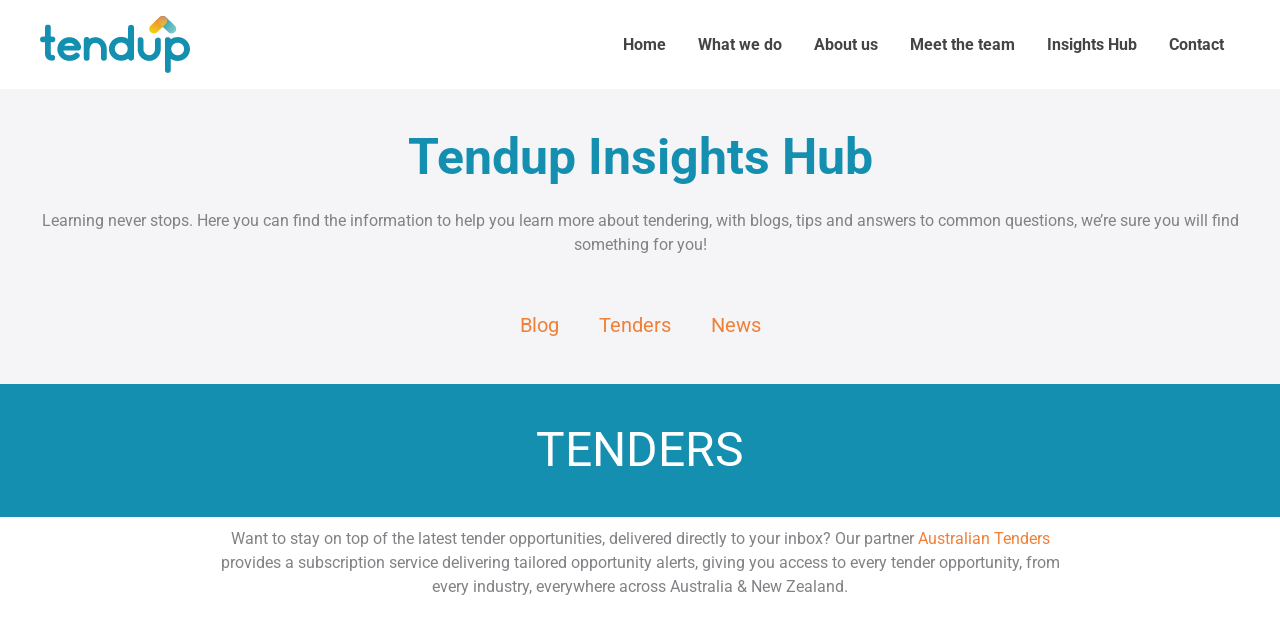

--- FILE ---
content_type: text/css; charset=UTF-8
request_url: https://www.tendup.co/wp-content/uploads/elementor/css/post-783.css?ver=1766711092
body_size: -53
content:
.elementor-kit-783{--e-global-color-primary:#158FB0;--e-global-color-secondary:#80CDC6;--e-global-color-text:#444445;--e-global-color-accent:#EFCB1A;--e-global-color-166274b:#EF8036;--e-global-color-98577b4:#F5F5F7;--e-global-color-1b48072:#FFFFFF;}.elementor-kit-783 button,.elementor-kit-783 input[type="button"],.elementor-kit-783 input[type="submit"],.elementor-kit-783 .elementor-button{background-color:var( --e-global-color-166274b );border-style:solid;border-width:2px 2px 2px 2px;border-color:var( --e-global-color-166274b );}.elementor-kit-783 button:hover,.elementor-kit-783 button:focus,.elementor-kit-783 input[type="button"]:hover,.elementor-kit-783 input[type="button"]:focus,.elementor-kit-783 input[type="submit"]:hover,.elementor-kit-783 input[type="submit"]:focus,.elementor-kit-783 .elementor-button:hover,.elementor-kit-783 .elementor-button:focus{background-color:var( --e-global-color-astglobalcolor7 );color:var( --e-global-color-1b48072 );border-style:solid;border-width:2px 2px 2px 2px;border-color:var( --e-global-color-1b48072 );}.elementor-kit-783 e-page-transition{background-color:#FFBC7D;}body{overflow-x:inherit !important;}.elementor a, .elementor a:link, .elementor a:focus, .elementor a:active, .elementor a:hover{text-decoration:inherit !important;}.elementor a:link, .elementor .smooth-hover a:link, {transition:inherit;}.elementor-section.elementor-section-boxed > .elementor-container{max-width:890px;}.e-con{--container-max-width:890px;}.elementor-widget:not(:last-child){margin-block-end:20px;}.elementor-element{--widgets-spacing:20px 20px;--widgets-spacing-row:20px;--widgets-spacing-column:20px;}{}h1.entry-title{display:var(--page-title-display);}@media(max-width:1024px){.elementor-section.elementor-section-boxed > .elementor-container{max-width:1024px;}.e-con{--container-max-width:1024px;}}@media(max-width:767px){.elementor-section.elementor-section-boxed > .elementor-container{max-width:767px;}.e-con{--container-max-width:767px;}}

--- FILE ---
content_type: text/css; charset=UTF-8
request_url: https://www.tendup.co/wp-content/uploads/elementor/css/post-2740.css?ver=1766713690
body_size: 1259
content:
.elementor-2740 .elementor-element.elementor-element-fc12211:not(.elementor-motion-effects-element-type-background), .elementor-2740 .elementor-element.elementor-element-fc12211 > .elementor-motion-effects-container > .elementor-motion-effects-layer{background-image:url("https://www.tendup.co/wp-content/uploads/willian-justen-de-vasconcellos-T_Qe4QlMIvQ-unsplash-scaled.jpg");background-position:center center;background-repeat:repeat-y;background-size:cover;}.elementor-2740 .elementor-element.elementor-element-fc12211 > .elementor-background-overlay{background-color:#000000;opacity:0.57;transition:background 0.3s, border-radius 0.3s, opacity 0.3s;}.elementor-2740 .elementor-element.elementor-element-fc12211 > .elementor-container{max-width:750px;}.elementor-2740 .elementor-element.elementor-element-fc12211.ob-is-breaking-bad > .elementor-container{justify-content:flex-start !important;flex-direction:row;}.elementor-2740 .elementor-element.elementor-element-fc12211.ob-is-breaking-bad.ob-bb-inner > .elementor-container{justify-content:flex-start !important;flex-direction:row;}.elementor-2740 .elementor-element.elementor-element-fc12211.ob-is-breaking-bad.ob-is-glider > .elementor-container.swiper-vertical{flex-direction:column;}.elementor-2740 .elementor-element.elementor-element-fc12211.ob-is-breaking-bad.ob-is-glider.ob-bb-inner > .elementor-container.swiper-vertical{flex-direction:column;}.elementor-2740 .elementor-element.elementor-element-fc12211.ob-is-breaking-bad.ob-bb-inner{width:100%;flex:unset;align-self:inherit;}.elementor-2740 .elementor-element.elementor-element-fc12211{transition:background 0.3s, border 0.3s, border-radius 0.3s, box-shadow 0.3s;}.elementor-2740 .elementor-element.elementor-element-5219913.elementor-column{align-self:inherit;cursor:default;}.elementor-2740 .elementor-element.elementor-element-db7d00d.ob-harakiri{writing-mode:inherit;}.elementor-2740 .elementor-element.elementor-element-db7d00d.ob-harakiri .elementor-heading-title{writing-mode:inherit;}.elementor-2740 .elementor-element.elementor-element-db7d00d.ob-harakiri div{writing-mode:inherit;}.elementor-2740 .elementor-element.elementor-element-db7d00d{text-align:center;}.elementor-2740 .elementor-element.elementor-element-db7d00d .elementor-heading-title{font-size:3.6em;font-weight:bold;color:var( --e-global-color-1b48072 );}.elementor-2740 .elementor-element.elementor-element-db7d00d.ob-harakiri > div, .elementor-2740 .elementor-element.elementor-element-db7d00d.ob-harakiri > h1, .elementor-2740 .elementor-element.elementor-element-db7d00d.ob-harakiri > h2, .elementor-2740 .elementor-element.elementor-element-db7d00d.ob-harakiri > h3, .elementor-2740 .elementor-element.elementor-element-db7d00d.ob-harakiri > h4, .elementor-2740 .elementor-element.elementor-element-db7d00d.ob-harakiri > h5, .elementor-2740 .elementor-element.elementor-element-db7d00d.ob-harakiri > h6, .elementor-2740 .elementor-element.elementor-element-db7d00d.ob-harakiri > p{transform:rotate(0deg);}.elementor-2740 .elementor-element.elementor-element-db7d00d > div{text-indent:0px;mix-blend-mode:inherit;}.elementor-2740 .elementor-element.elementor-element-8293b51.ob-harakiri{writing-mode:inherit;}.elementor-2740 .elementor-element.elementor-element-8293b51.ob-harakiri .elementor-heading-title{writing-mode:inherit;}.elementor-2740 .elementor-element.elementor-element-8293b51.ob-harakiri div{writing-mode:inherit;}.elementor-2740 .elementor-element.elementor-element-8293b51{text-align:center;color:var( --e-global-color-1b48072 );}.elementor-2740 .elementor-element.elementor-element-8293b51.ob-harakiri > div, .elementor-2740 .elementor-element.elementor-element-8293b51.ob-harakiri > h1, .elementor-2740 .elementor-element.elementor-element-8293b51.ob-harakiri > h2, .elementor-2740 .elementor-element.elementor-element-8293b51.ob-harakiri > h3, .elementor-2740 .elementor-element.elementor-element-8293b51.ob-harakiri > h4, .elementor-2740 .elementor-element.elementor-element-8293b51.ob-harakiri > h5, .elementor-2740 .elementor-element.elementor-element-8293b51.ob-harakiri > h6, .elementor-2740 .elementor-element.elementor-element-8293b51.ob-harakiri > p{transform:rotate(0deg);}.elementor-2740 .elementor-element.elementor-element-8293b51 > div{text-indent:0px;mix-blend-mode:inherit;}.elementor-2740 .elementor-element.elementor-element-dcfbba2:not(.elementor-motion-effects-element-type-background), .elementor-2740 .elementor-element.elementor-element-dcfbba2 > .elementor-motion-effects-container > .elementor-motion-effects-layer{background-color:var( --e-global-color-98577b4 );}.elementor-2740 .elementor-element.elementor-element-dcfbba2.ob-is-breaking-bad > .elementor-container{justify-content:flex-start !important;flex-direction:row;}.elementor-2740 .elementor-element.elementor-element-dcfbba2.ob-is-breaking-bad.ob-bb-inner > .elementor-container{justify-content:flex-start !important;flex-direction:row;}.elementor-2740 .elementor-element.elementor-element-dcfbba2.ob-is-breaking-bad.ob-is-glider > .elementor-container.swiper-vertical{flex-direction:column;}.elementor-2740 .elementor-element.elementor-element-dcfbba2.ob-is-breaking-bad.ob-is-glider.ob-bb-inner > .elementor-container.swiper-vertical{flex-direction:column;}.elementor-2740 .elementor-element.elementor-element-dcfbba2.ob-is-breaking-bad.ob-bb-inner{width:100%;flex:unset;align-self:inherit;}.elementor-2740 .elementor-element.elementor-element-dcfbba2{transition:background 0.3s, border 0.3s, border-radius 0.3s, box-shadow 0.3s;margin-top:0%;margin-bottom:0%;padding:02% 0% 02% 0%;}.elementor-2740 .elementor-element.elementor-element-dcfbba2 > .elementor-background-overlay{transition:background 0.3s, border-radius 0.3s, opacity 0.3s;}.elementor-2740 .elementor-element.elementor-element-ac0c3f8.elementor-column{align-self:inherit;cursor:default;}.elementor-2740 .elementor-element.elementor-element-775a6c2.ob-harakiri{writing-mode:inherit;}.elementor-2740 .elementor-element.elementor-element-775a6c2.ob-harakiri .elementor-heading-title{writing-mode:inherit;}.elementor-2740 .elementor-element.elementor-element-775a6c2.ob-harakiri div{writing-mode:inherit;}.elementor-2740 .elementor-element.elementor-element-775a6c2{text-align:center;}.elementor-2740 .elementor-element.elementor-element-775a6c2 .elementor-heading-title{font-size:3.1em;font-weight:bold;color:var( --e-global-color-primary );}.elementor-2740 .elementor-element.elementor-element-775a6c2.ob-harakiri > div, .elementor-2740 .elementor-element.elementor-element-775a6c2.ob-harakiri > h1, .elementor-2740 .elementor-element.elementor-element-775a6c2.ob-harakiri > h2, .elementor-2740 .elementor-element.elementor-element-775a6c2.ob-harakiri > h3, .elementor-2740 .elementor-element.elementor-element-775a6c2.ob-harakiri > h4, .elementor-2740 .elementor-element.elementor-element-775a6c2.ob-harakiri > h5, .elementor-2740 .elementor-element.elementor-element-775a6c2.ob-harakiri > h6, .elementor-2740 .elementor-element.elementor-element-775a6c2.ob-harakiri > p{transform:rotate(0deg);}.elementor-2740 .elementor-element.elementor-element-775a6c2 > div{text-indent:0px;mix-blend-mode:inherit;}.elementor-2740 .elementor-element.elementor-element-1edce5d.ob-harakiri{writing-mode:inherit;}.elementor-2740 .elementor-element.elementor-element-1edce5d.ob-harakiri .elementor-heading-title{writing-mode:inherit;}.elementor-2740 .elementor-element.elementor-element-1edce5d.ob-harakiri div{writing-mode:inherit;}.elementor-2740 .elementor-element.elementor-element-1edce5d > .elementor-widget-container{padding:0px 10px 0px 10px;}.elementor-2740 .elementor-element.elementor-element-1edce5d{text-align:center;}.elementor-2740 .elementor-element.elementor-element-1edce5d.ob-harakiri > div, .elementor-2740 .elementor-element.elementor-element-1edce5d.ob-harakiri > h1, .elementor-2740 .elementor-element.elementor-element-1edce5d.ob-harakiri > h2, .elementor-2740 .elementor-element.elementor-element-1edce5d.ob-harakiri > h3, .elementor-2740 .elementor-element.elementor-element-1edce5d.ob-harakiri > h4, .elementor-2740 .elementor-element.elementor-element-1edce5d.ob-harakiri > h5, .elementor-2740 .elementor-element.elementor-element-1edce5d.ob-harakiri > h6, .elementor-2740 .elementor-element.elementor-element-1edce5d.ob-harakiri > p{transform:rotate(0deg);}.elementor-2740 .elementor-element.elementor-element-1edce5d > div{text-indent:0px;mix-blend-mode:inherit;}.elementor-2740 .elementor-element.elementor-element-81c02fc .elementor-menu-toggle{margin:0 auto;}.elementor-2740 .elementor-element.elementor-element-81c02fc .elementor-nav-menu .elementor-item{font-size:20px;}.elementor-2740 .elementor-element.elementor-element-860f4cf:not(.elementor-motion-effects-element-type-background), .elementor-2740 .elementor-element.elementor-element-860f4cf > .elementor-motion-effects-container > .elementor-motion-effects-layer{background-color:#158FB0;}.elementor-2740 .elementor-element.elementor-element-860f4cf.ob-is-breaking-bad > .elementor-container{justify-content:flex-start !important;flex-direction:row;}.elementor-2740 .elementor-element.elementor-element-860f4cf.ob-is-breaking-bad.ob-bb-inner > .elementor-container{justify-content:flex-start !important;flex-direction:row;}.elementor-2740 .elementor-element.elementor-element-860f4cf.ob-is-breaking-bad.ob-is-glider > .elementor-container.swiper-vertical{flex-direction:column;}.elementor-2740 .elementor-element.elementor-element-860f4cf.ob-is-breaking-bad.ob-is-glider.ob-bb-inner > .elementor-container.swiper-vertical{flex-direction:column;}.elementor-2740 .elementor-element.elementor-element-860f4cf.ob-is-breaking-bad.ob-bb-inner{width:100%;flex:unset;align-self:inherit;}.elementor-2740 .elementor-element.elementor-element-860f4cf{transition:background 0.3s, border 0.3s, border-radius 0.3s, box-shadow 0.3s;margin-top:0%;margin-bottom:0%;padding:02% 0% 02% 0%;}.elementor-2740 .elementor-element.elementor-element-860f4cf > .elementor-background-overlay{transition:background 0.3s, border-radius 0.3s, opacity 0.3s;}.elementor-2740 .elementor-element.elementor-element-5505597.elementor-column{align-self:inherit;cursor:default;}.elementor-2740 .elementor-element.elementor-element-591462e.ob-harakiri{writing-mode:inherit;}.elementor-2740 .elementor-element.elementor-element-591462e.ob-harakiri .elementor-heading-title{writing-mode:inherit;}.elementor-2740 .elementor-element.elementor-element-591462e.ob-harakiri div{writing-mode:inherit;}.elementor-2740 .elementor-element.elementor-element-591462e{text-align:center;}.elementor-2740 .elementor-element.elementor-element-591462e .elementor-heading-title{font-size:3em;text-transform:uppercase;color:var( --e-global-color-1b48072 );}.elementor-2740 .elementor-element.elementor-element-591462e.ob-harakiri > div, .elementor-2740 .elementor-element.elementor-element-591462e.ob-harakiri > h1, .elementor-2740 .elementor-element.elementor-element-591462e.ob-harakiri > h2, .elementor-2740 .elementor-element.elementor-element-591462e.ob-harakiri > h3, .elementor-2740 .elementor-element.elementor-element-591462e.ob-harakiri > h4, .elementor-2740 .elementor-element.elementor-element-591462e.ob-harakiri > h5, .elementor-2740 .elementor-element.elementor-element-591462e.ob-harakiri > h6, .elementor-2740 .elementor-element.elementor-element-591462e.ob-harakiri > p{transform:rotate(0deg);}.elementor-2740 .elementor-element.elementor-element-591462e > div{text-indent:0px;mix-blend-mode:inherit;}.elementor-2740 .elementor-element.elementor-element-806ef17.ob-is-breaking-bad > .elementor-container{justify-content:flex-start !important;flex-direction:row;}.elementor-2740 .elementor-element.elementor-element-806ef17.ob-is-breaking-bad.ob-bb-inner > .elementor-container{justify-content:flex-start !important;flex-direction:row;}.elementor-2740 .elementor-element.elementor-element-806ef17.ob-is-breaking-bad.ob-is-glider > .elementor-container.swiper-vertical{flex-direction:column;}.elementor-2740 .elementor-element.elementor-element-806ef17.ob-is-breaking-bad.ob-is-glider.ob-bb-inner > .elementor-container.swiper-vertical{flex-direction:column;}.elementor-2740 .elementor-element.elementor-element-806ef17.ob-is-breaking-bad.ob-bb-inner{width:100%;flex:unset;align-self:inherit;}.elementor-2740 .elementor-element.elementor-element-a651d50.elementor-column{align-self:inherit;cursor:default;}.elementor-2740 .elementor-element.elementor-element-f0804ae.ob-harakiri{writing-mode:inherit;}.elementor-2740 .elementor-element.elementor-element-f0804ae.ob-harakiri .elementor-heading-title{writing-mode:inherit;}.elementor-2740 .elementor-element.elementor-element-f0804ae.ob-harakiri div{writing-mode:inherit;}.elementor-2740 .elementor-element.elementor-element-f0804ae > .elementor-widget-container{padding:0px 10px 0px 10px;}.elementor-2740 .elementor-element.elementor-element-f0804ae{text-align:center;}.elementor-2740 .elementor-element.elementor-element-f0804ae.ob-harakiri > div, .elementor-2740 .elementor-element.elementor-element-f0804ae.ob-harakiri > h1, .elementor-2740 .elementor-element.elementor-element-f0804ae.ob-harakiri > h2, .elementor-2740 .elementor-element.elementor-element-f0804ae.ob-harakiri > h3, .elementor-2740 .elementor-element.elementor-element-f0804ae.ob-harakiri > h4, .elementor-2740 .elementor-element.elementor-element-f0804ae.ob-harakiri > h5, .elementor-2740 .elementor-element.elementor-element-f0804ae.ob-harakiri > h6, .elementor-2740 .elementor-element.elementor-element-f0804ae.ob-harakiri > p{transform:rotate(0deg);}.elementor-2740 .elementor-element.elementor-element-f0804ae > div{text-indent:0px;mix-blend-mode:inherit;}.elementor-2740 .elementor-element.elementor-element-991c2cf.ob-is-breaking-bad > .elementor-container{justify-content:flex-start !important;flex-direction:row;}.elementor-2740 .elementor-element.elementor-element-991c2cf.ob-is-breaking-bad.ob-bb-inner > .elementor-container{justify-content:flex-start !important;flex-direction:row;}.elementor-2740 .elementor-element.elementor-element-991c2cf.ob-is-breaking-bad.ob-is-glider > .elementor-container.swiper-vertical{flex-direction:column;}.elementor-2740 .elementor-element.elementor-element-991c2cf.ob-is-breaking-bad.ob-is-glider.ob-bb-inner > .elementor-container.swiper-vertical{flex-direction:column;}.elementor-2740 .elementor-element.elementor-element-991c2cf.ob-is-breaking-bad.ob-bb-inner{width:100%;flex:unset;align-self:inherit;}.elementor-2740 .elementor-element.elementor-element-991c2cf{padding:60px 20px 60px 20px;}.elementor-2740 .elementor-element.elementor-element-9cb6ed4.elementor-column{align-self:inherit;cursor:default;}.elementor-2740 .elementor-element.elementor-element-2eea0a5{--grid-columns:4;--load-more-button-align:center;}.elementor-2740 .elementor-element.elementor-element-2eea0a5 .elementor-button{background-color:var( --e-global-color-astglobalcolor0 );font-size:1em;fill:var( --e-global-color-1b48072 );color:var( --e-global-color-1b48072 );}.elementor-2740 .elementor-element.elementor-element-2eea0a5 .elementor-loop-container{grid-auto-rows:1fr;}.elementor-2740 .elementor-element.elementor-element-2eea0a5 .e-loop-item > .elementor-section, .elementor-2740 .elementor-element.elementor-element-2eea0a5 .e-loop-item > .elementor-section > .elementor-container, .elementor-2740 .elementor-element.elementor-element-2eea0a5 .e-loop-item > .e-con, .elementor-2740 .elementor-element.elementor-element-2eea0a5 .e-loop-item .elementor-section-wrap  > .e-con{height:100%;}.elementor-2740 .elementor-element.elementor-element-2eea0a5 .elementor-button:hover, .elementor-2740 .elementor-element.elementor-element-2eea0a5 .elementor-button:focus{color:var( --e-global-color-astglobalcolor0 );border-color:var( --e-global-color-astglobalcolor0 );}.elementor-2740 .elementor-element.elementor-element-2eea0a5 .elementor-button:hover svg, .elementor-2740 .elementor-element.elementor-element-2eea0a5 .elementor-button:focus svg{fill:var( --e-global-color-astglobalcolor0 );}.elementor-2740 .elementor-element.elementor-element-c5a80ff:not(.elementor-motion-effects-element-type-background), .elementor-2740 .elementor-element.elementor-element-c5a80ff > .elementor-motion-effects-container > .elementor-motion-effects-layer{background-color:var( --e-global-color-166274b );}.elementor-2740 .elementor-element.elementor-element-c5a80ff.ob-is-breaking-bad > .elementor-container{justify-content:flex-start !important;flex-direction:row;}.elementor-2740 .elementor-element.elementor-element-c5a80ff.ob-is-breaking-bad.ob-bb-inner > .elementor-container{justify-content:flex-start !important;flex-direction:row;}.elementor-2740 .elementor-element.elementor-element-c5a80ff.ob-is-breaking-bad.ob-is-glider > .elementor-container.swiper-vertical{flex-direction:column;}.elementor-2740 .elementor-element.elementor-element-c5a80ff.ob-is-breaking-bad.ob-is-glider.ob-bb-inner > .elementor-container.swiper-vertical{flex-direction:column;}.elementor-2740 .elementor-element.elementor-element-c5a80ff.ob-is-breaking-bad.ob-bb-inner{width:100%;flex:unset;align-self:inherit;}.elementor-2740 .elementor-element.elementor-element-c5a80ff{transition:background 0.3s, border 0.3s, border-radius 0.3s, box-shadow 0.3s;margin-top:0%;margin-bottom:0%;padding:02% 0% 02% 0%;}.elementor-2740 .elementor-element.elementor-element-c5a80ff > .elementor-background-overlay{transition:background 0.3s, border-radius 0.3s, opacity 0.3s;}.elementor-2740 .elementor-element.elementor-element-878c97c.elementor-column{align-self:inherit;cursor:default;}.elementor-2740 .elementor-element.elementor-element-abbcc3d.ob-harakiri{writing-mode:inherit;}.elementor-2740 .elementor-element.elementor-element-abbcc3d.ob-harakiri .elementor-heading-title{writing-mode:inherit;}.elementor-2740 .elementor-element.elementor-element-abbcc3d.ob-harakiri div{writing-mode:inherit;}.elementor-2740 .elementor-element.elementor-element-abbcc3d{text-align:center;}.elementor-2740 .elementor-element.elementor-element-abbcc3d .elementor-heading-title{font-size:3em;text-transform:uppercase;color:var( --e-global-color-1b48072 );}.elementor-2740 .elementor-element.elementor-element-abbcc3d.ob-harakiri > div, .elementor-2740 .elementor-element.elementor-element-abbcc3d.ob-harakiri > h1, .elementor-2740 .elementor-element.elementor-element-abbcc3d.ob-harakiri > h2, .elementor-2740 .elementor-element.elementor-element-abbcc3d.ob-harakiri > h3, .elementor-2740 .elementor-element.elementor-element-abbcc3d.ob-harakiri > h4, .elementor-2740 .elementor-element.elementor-element-abbcc3d.ob-harakiri > h5, .elementor-2740 .elementor-element.elementor-element-abbcc3d.ob-harakiri > h6, .elementor-2740 .elementor-element.elementor-element-abbcc3d.ob-harakiri > p{transform:rotate(0deg);}.elementor-2740 .elementor-element.elementor-element-abbcc3d > div{text-indent:0px;mix-blend-mode:inherit;}.elementor-2740 .elementor-element.elementor-element-c9cd0fb.ob-is-breaking-bad > .elementor-container{justify-content:flex-start !important;flex-direction:row;}.elementor-2740 .elementor-element.elementor-element-c9cd0fb.ob-is-breaking-bad.ob-bb-inner > .elementor-container{justify-content:flex-start !important;flex-direction:row;}.elementor-2740 .elementor-element.elementor-element-c9cd0fb.ob-is-breaking-bad.ob-is-glider > .elementor-container.swiper-vertical{flex-direction:column;}.elementor-2740 .elementor-element.elementor-element-c9cd0fb.ob-is-breaking-bad.ob-is-glider.ob-bb-inner > .elementor-container.swiper-vertical{flex-direction:column;}.elementor-2740 .elementor-element.elementor-element-c9cd0fb.ob-is-breaking-bad.ob-bb-inner{width:100%;flex:unset;align-self:inherit;}.elementor-2740 .elementor-element.elementor-element-c9cd0fb{padding:60px 20px 60px 20px;}.elementor-2740 .elementor-element.elementor-element-9efde9b.elementor-column{align-self:inherit;cursor:default;}.elementor-2740 .elementor-element.elementor-element-8dd52ce{--grid-columns:4;--load-more-button-align:center;}.elementor-2740 .elementor-element.elementor-element-8dd52ce .elementor-loop-container{grid-auto-rows:1fr;}.elementor-2740 .elementor-element.elementor-element-8dd52ce .e-loop-item > .elementor-section, .elementor-2740 .elementor-element.elementor-element-8dd52ce .e-loop-item > .elementor-section > .elementor-container, .elementor-2740 .elementor-element.elementor-element-8dd52ce .e-loop-item > .e-con, .elementor-2740 .elementor-element.elementor-element-8dd52ce .e-loop-item .elementor-section-wrap  > .e-con{height:100%;}.elementor-2740 .elementor-element.elementor-element-8dd52ce .elementor-button{font-size:1em;}.elementor-2740 .elementor-element.elementor-element-8dd52ce .elementor-button:hover, .elementor-2740 .elementor-element.elementor-element-8dd52ce .elementor-button:focus{color:var( --e-global-color-166274b );border-color:var( --e-global-color-166274b );}.elementor-2740 .elementor-element.elementor-element-8dd52ce .elementor-button:hover svg, .elementor-2740 .elementor-element.elementor-element-8dd52ce .elementor-button:focus svg{fill:var( --e-global-color-166274b );}.elementor-2740 .elementor-element.elementor-element-8a1ccc5:not(.elementor-motion-effects-element-type-background), .elementor-2740 .elementor-element.elementor-element-8a1ccc5 > .elementor-motion-effects-container > .elementor-motion-effects-layer{background-color:var( --e-global-color-secondary );}.elementor-2740 .elementor-element.elementor-element-8a1ccc5.ob-is-breaking-bad > .elementor-container{justify-content:flex-start !important;flex-direction:row;}.elementor-2740 .elementor-element.elementor-element-8a1ccc5.ob-is-breaking-bad.ob-bb-inner > .elementor-container{justify-content:flex-start !important;flex-direction:row;}.elementor-2740 .elementor-element.elementor-element-8a1ccc5.ob-is-breaking-bad.ob-is-glider > .elementor-container.swiper-vertical{flex-direction:column;}.elementor-2740 .elementor-element.elementor-element-8a1ccc5.ob-is-breaking-bad.ob-is-glider.ob-bb-inner > .elementor-container.swiper-vertical{flex-direction:column;}.elementor-2740 .elementor-element.elementor-element-8a1ccc5.ob-is-breaking-bad.ob-bb-inner{width:100%;flex:unset;align-self:inherit;}.elementor-2740 .elementor-element.elementor-element-8a1ccc5{transition:background 0.3s, border 0.3s, border-radius 0.3s, box-shadow 0.3s;margin-top:0%;margin-bottom:0%;padding:02% 0% 02% 0%;}.elementor-2740 .elementor-element.elementor-element-8a1ccc5 > .elementor-background-overlay{transition:background 0.3s, border-radius 0.3s, opacity 0.3s;}.elementor-2740 .elementor-element.elementor-element-783425a.elementor-column{align-self:inherit;cursor:default;}.elementor-2740 .elementor-element.elementor-element-7156b70.ob-harakiri{writing-mode:inherit;}.elementor-2740 .elementor-element.elementor-element-7156b70.ob-harakiri .elementor-heading-title{writing-mode:inherit;}.elementor-2740 .elementor-element.elementor-element-7156b70.ob-harakiri div{writing-mode:inherit;}.elementor-2740 .elementor-element.elementor-element-7156b70{text-align:center;}.elementor-2740 .elementor-element.elementor-element-7156b70 .elementor-heading-title{font-size:3em;text-transform:uppercase;color:var( --e-global-color-1b48072 );}.elementor-2740 .elementor-element.elementor-element-7156b70.ob-harakiri > div, .elementor-2740 .elementor-element.elementor-element-7156b70.ob-harakiri > h1, .elementor-2740 .elementor-element.elementor-element-7156b70.ob-harakiri > h2, .elementor-2740 .elementor-element.elementor-element-7156b70.ob-harakiri > h3, .elementor-2740 .elementor-element.elementor-element-7156b70.ob-harakiri > h4, .elementor-2740 .elementor-element.elementor-element-7156b70.ob-harakiri > h5, .elementor-2740 .elementor-element.elementor-element-7156b70.ob-harakiri > h6, .elementor-2740 .elementor-element.elementor-element-7156b70.ob-harakiri > p{transform:rotate(0deg);}.elementor-2740 .elementor-element.elementor-element-7156b70 > div{text-indent:0px;mix-blend-mode:inherit;}.elementor-2740 .elementor-element.elementor-element-d0beaac.ob-is-breaking-bad > .elementor-container{justify-content:flex-start !important;flex-direction:row;}.elementor-2740 .elementor-element.elementor-element-d0beaac.ob-is-breaking-bad.ob-bb-inner > .elementor-container{justify-content:flex-start !important;flex-direction:row;}.elementor-2740 .elementor-element.elementor-element-d0beaac.ob-is-breaking-bad.ob-is-glider > .elementor-container.swiper-vertical{flex-direction:column;}.elementor-2740 .elementor-element.elementor-element-d0beaac.ob-is-breaking-bad.ob-is-glider.ob-bb-inner > .elementor-container.swiper-vertical{flex-direction:column;}.elementor-2740 .elementor-element.elementor-element-d0beaac.ob-is-breaking-bad.ob-bb-inner{width:100%;flex:unset;align-self:inherit;}.elementor-2740 .elementor-element.elementor-element-d0beaac{padding:60px 20px 60px 20px;}.elementor-2740 .elementor-element.elementor-element-28b3de7.elementor-column{align-self:inherit;cursor:default;}.elementor-2740 .elementor-element.elementor-element-16838fd{--grid-columns:4;--load-more-button-align:center;}.elementor-2740 .elementor-element.elementor-element-16838fd .elementor-button{background-color:var( --e-global-color-astglobalcolor2 );font-size:1em;fill:var( --e-global-color-1b48072 );color:var( --e-global-color-1b48072 );}.elementor-2740 .elementor-element.elementor-element-16838fd .elementor-loop-container{grid-auto-rows:1fr;}.elementor-2740 .elementor-element.elementor-element-16838fd .e-loop-item > .elementor-section, .elementor-2740 .elementor-element.elementor-element-16838fd .e-loop-item > .elementor-section > .elementor-container, .elementor-2740 .elementor-element.elementor-element-16838fd .e-loop-item > .e-con, .elementor-2740 .elementor-element.elementor-element-16838fd .e-loop-item .elementor-section-wrap  > .e-con{height:100%;}.elementor-2740 .elementor-element.elementor-element-16838fd .elementor-button:hover, .elementor-2740 .elementor-element.elementor-element-16838fd .elementor-button:focus{color:var( --e-global-color-astglobalcolor2 );border-color:var( --e-global-color-astglobalcolor2 );}.elementor-2740 .elementor-element.elementor-element-16838fd .elementor-button:hover svg, .elementor-2740 .elementor-element.elementor-element-16838fd .elementor-button:focus svg{fill:var( --e-global-color-astglobalcolor2 );}html, body{overflow-x:auto;}@media(max-width:1024px){.elementor-2740 .elementor-element.elementor-element-991c2cf{padding:40px 20px 40px 20px;}.elementor-2740 .elementor-element.elementor-element-2eea0a5{--grid-columns:2;}.elementor-2740 .elementor-element.elementor-element-c9cd0fb{padding:40px 20px 40px 20px;}.elementor-2740 .elementor-element.elementor-element-8dd52ce{--grid-columns:2;}.elementor-2740 .elementor-element.elementor-element-d0beaac{padding:40px 20px 40px 20px;}.elementor-2740 .elementor-element.elementor-element-16838fd{--grid-columns:2;}}@media(min-width:768px){.elementor-2740 .elementor-element.elementor-element-5219913{width:100%;}}@media(max-width:767px){.elementor-2740 .elementor-element.elementor-element-775a6c2 .elementor-heading-title{font-size:2.3em;}.elementor-2740 .elementor-element.elementor-element-991c2cf{padding:30px 20px 30px 20px;}.elementor-2740 .elementor-element.elementor-element-2eea0a5{--grid-columns:1;}.elementor-2740 .elementor-element.elementor-element-c9cd0fb{padding:30px 20px 30px 20px;}.elementor-2740 .elementor-element.elementor-element-8dd52ce{--grid-columns:1;}.elementor-2740 .elementor-element.elementor-element-d0beaac{padding:30px 20px 30px 20px;}.elementor-2740 .elementor-element.elementor-element-16838fd{--grid-columns:1;}}

--- FILE ---
content_type: text/css; charset=UTF-8
request_url: https://www.tendup.co/wp-content/cache/min/1/wp-content/themes/pixel-fish-child/style.css?ver=1766711092
body_size: -213
content:
#ast-fixed-header .main-header-bar{box-shadow:0 1px 20px rgb(0 0 0 / 10%)}img[data-lazy-src]{opacity:0}img.lazyloaded{-webkit-transition:opacity .5s linear 0.2s;-moz-transition:opacity .5s linear 0.2s;transition:opacity .5s linear 0.2s;opacity:1}@keyframes fadeDown{from{opacity:0;transform:translate3d(0,-30px,0)}to{opacity:1;transform:none}}.elementor-element.fadeInDown{animation-name:fadeDown}@keyframes fadeLeft{from{opacity:0;transform:translate3d(-30px,0,0)}to{opacity:1;transform:none}}.elementor-element.fadeInLeft{animation-name:fadeLeft}@keyframes fadeRight{from{opacity:0;transform:translate3d(30px,0,0)}to{opacity:1;transform:none}}.elementor-element.fadeInRight{animation-name:fadeRight}@keyframes fadeUp{from{opacity:0;transform:translate3d(0,30px,0)}to{opacity:1;transform:none}}.elementor-element.fadeInUp{animation-name:fadeUp}@media only screen and (max-width:1024px){.ast-above-header-section.ast-above-header-section-2{display:none}#ast-fixed-header.ast-header-slide img.custom-logo.astra-logo-svg{max-width:110px!important}}@media only screen and (max-width:980px){#ast-fixed-header.ast-header-slide img.custom-logo.astra-logo-svg{max-width:90px!important}}@media only screen and (min-device-width :320px) and (max-device-width :480px){.above-header-user-select.user-select{margin:0 auto}.ast-above-header-section.ast-above-header-section-2.ast-flex.ast-justify-content-flex-end.widget-above-header{display:none}}

--- FILE ---
content_type: image/svg+xml
request_url: https://www.tendup.co/wp-content/uploads/Tendup-Logo-Blue.svg
body_size: 839
content:
<svg xmlns="http://www.w3.org/2000/svg" xmlns:xlink="http://www.w3.org/1999/xlink" viewBox="0 0 553.13 210.49"><defs><style>.cls-1{isolation:isolate;}.cls-2{fill:#138fb0;}.cls-3{fill:url(#linear-gradient);}.cls-4{mix-blend-mode:hard-light;fill:url(#linear-gradient-2);}</style><linearGradient id="linear-gradient" x1="697.23" y1="423.86" x2="760.52" y2="469.84" gradientUnits="userSpaceOnUse"><stop offset="0" stop-color="#1590b1"/><stop offset="1" stop-color="#81cec7"/></linearGradient><linearGradient id="linear-gradient-2" x1="-6788.48" y1="-122.13" x2="-6719.16" y2="-96.94" gradientTransform="translate(582.45 7200.61) rotate(90.03)" gradientUnits="userSpaceOnUse"><stop offset="0" stop-color="#e9743c"/><stop offset="1" stop-color="#f3d214"/></linearGradient></defs><g class="cls-1"><g id="Layer_1" data-name="Layer 1"><path class="cls-2" d="M315.56,569.07a10.54,10.54,0,0,1-10.77,10.49,43,43,0,0,1-4.67-.17c-5.92-.88-11.67-3.33-15.79-7.87a25.33,25.33,0,0,1-6.11-15.74V511.72H270.5a10.49,10.49,0,1,1,0-21h7.72v-33.4a10.77,10.77,0,0,1,21.54,0v33.4h5.93a10.49,10.49,0,1,1,0,21h-5.93v41.61c.36,1.4,0,3.5,1.26,4.55.9.87,2.51.7,3.77.7A10.66,10.66,0,0,1,315.56,569.07Z" transform="translate(-259.73 -414.53)"/><path class="cls-2" d="M401,542.14h-55.3a23.54,23.54,0,0,0,22.8,17.66c5.75,0,14.19-2.27,18.85-6.64a11,11,0,0,1,15.26.17,10.17,10.17,0,0,1-.18,14.87c-9.87,9.26-23.69,12.41-33.93,12.41-24.95,0-44.88-19.58-44.88-43.89,0-24,19.93-43.88,44.88-43.88a39.75,39.75,0,0,1,7.9.7,43.45,43.45,0,0,1,29.09,20.1c2.87,4.9,6.1,11.37,5.74,17.14a14.66,14.66,0,0,1-1.43,5.07C408.38,539.17,405.33,542.14,401,542.14Zm-52.24-17.66h38.06C383.25,517.84,376.6,514,368.52,514A23.45,23.45,0,0,0,348.78,524.48Z" transform="translate(-259.73 -414.53)"/><path class="cls-2" d="M505.86,536.2v33a10.68,10.68,0,0,1-21.36,0v-33c0-12.41-9.34-22.38-20.65-22.38-14,0-21.18,13.64-21.18,25.7v29.73a10.77,10.77,0,0,1-21.54,0v-66.8A10.71,10.71,0,0,1,442,499.13a40.94,40.94,0,0,1,21.9-6.29C487,492.84,505.86,512.25,505.86,536.2Z" transform="translate(-259.73 -414.53)"/><path class="cls-2" d="M606.4,458V569.25A11,11,0,0,1,585,572.39a45.63,45.63,0,0,1-25.68,7.7c-25,0-45.42-19.76-45.42-44.24,0-24.3,20.47-44.24,45.42-44.24A48,48,0,0,1,584.68,499V458a10.86,10.86,0,0,1,21.72,0Zm-23.34,77.81c0-12.76-10.59-23.08-23.7-23.08s-23.69,10.32-23.69,23.08,10.59,23.08,23.69,23.08S583.06,548.61,583.06,535.85Z" transform="translate(-259.73 -414.53)"/><path class="cls-2" d="M662.42,580.61c-23.34,0-42.55-19.76-42.55-43.89V503.33a10.29,10.29,0,0,1,10-10.49c5.75,0,11.31,4.72,11.31,10.49v33.39c0,12.59,10.77,22.73,21.19,22.73,12.2,0,21.36-10.14,21.36-22.73v-32c0-6,6.28-10.49,11.13-10.49a10.31,10.31,0,0,1,10.23,10.49v32C705.14,560.85,685.93,580.61,662.42,580.61Z" transform="translate(-259.73 -414.53)"/><path class="cls-2" d="M812.86,536.55c0,24.48-20.46,44.24-45.42,44.24a48,48,0,0,1-25.31-7.35v40.92a10.87,10.87,0,0,1-21.73,0V503.15a10.71,10.71,0,0,1,11-10.49A11,11,0,0,1,741.77,500a45.63,45.63,0,0,1,25.67-7.7C792.4,492.31,812.86,512.07,812.86,536.55Zm-21.72,0c0-12.76-10.77-23.08-23.7-23.08-13.1,0-23.7,10.32-23.7,23.08s10.6,23.08,23.7,23.08C780.37,559.63,791.14,549.31,791.14,536.55Z" transform="translate(-259.73 -414.53)"/><path class="cls-3" d="M700.76,419.44h0a17.66,17.66,0,0,1,24.44,0l31.81,31a16.57,16.57,0,0,1,0,23.8h0a17.66,17.66,0,0,1-24.44,0l-31.82-31A16.57,16.57,0,0,1,700.76,419.44Z" transform="translate(-259.73 -414.53)"/><path class="cls-4" d="M723.84,419.47h0a16.57,16.57,0,0,1,0,23.8l-31.85,31a17.66,17.66,0,0,1-24.44,0h0a16.57,16.57,0,0,1,0-23.8l31.85-31A17.66,17.66,0,0,1,723.84,419.47Z" transform="translate(-259.73 -414.53)"/></g></g></svg>